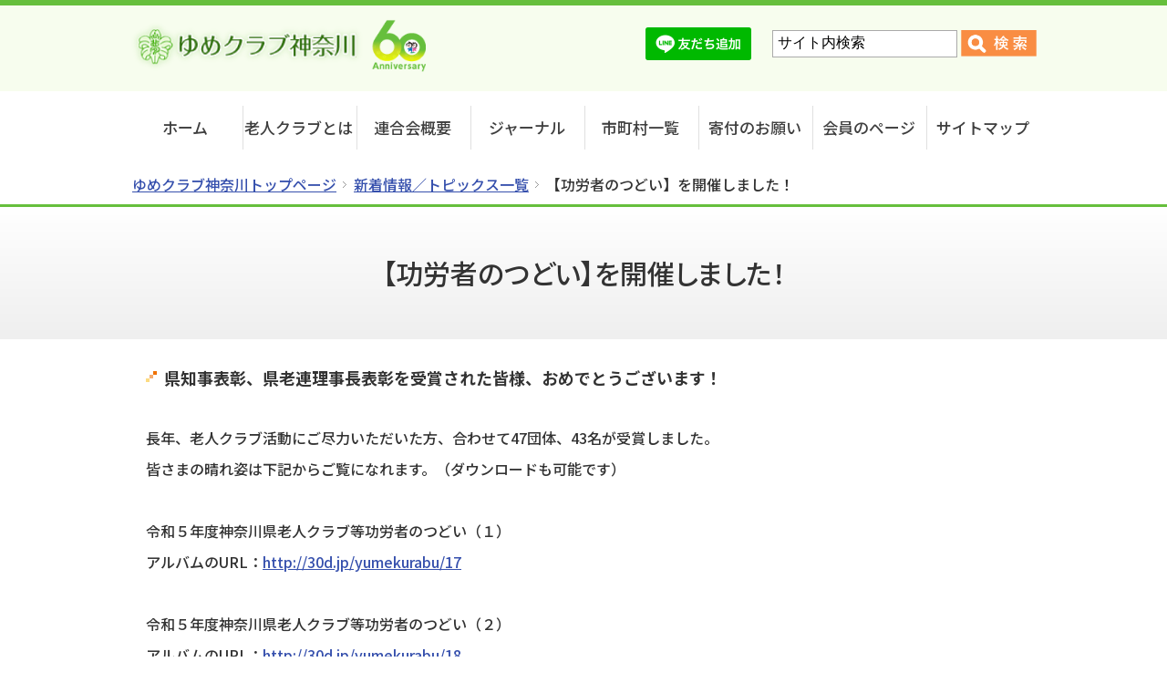

--- FILE ---
content_type: text/html; charset=UTF-8
request_url: https://www.yumekurabu.or.jp/2023/12/%E3%80%90%E5%8A%9F%E5%8A%B4%E8%80%85%E3%81%AE%E3%81%A4%E3%81%A9%E3%81%84%E3%80%91%E3%82%92%E9%96%8B%E5%82%AC%E3%81%97%E3%81%BE%E3%81%97%E3%81%9F%EF%BC%81/
body_size: 2504
content:
<!DOCTYPE html>
<html lang="ja">
<head>
    <meta charset="UTF-8">
    <title>
        【功労者のつどい】を開催しました！｜ゆめクラブ    </title>
    <meta name="description" content="">
    <meta name="keywords" content="">
    <meta http-equiv="X-UA-Compatible" content="IE=edge">
    <meta name="viewport" content="width=device-width,initial-scale=1.0">
    <meta name="format-detection" content="telephone=no">
    <script>
  (function(i,s,o,g,r,a,m){i['GoogleAnalyticsObject']=r;i[r]=i[r]||function(){
  (i[r].q=i[r].q||[]).push(arguments)},i[r].l=1*new Date();a=s.createElement(o),
  m=s.getElementsByTagName(o)[0];a.async=1;a.src=g;m.parentNode.insertBefore(a,m)
  })(window,document,'script','//www.google-analytics.com/analytics.js','ga');

  ga('create', 'UA-53595628-1', 'auto');
  ga('send', 'pageview');

</script>
    <!-- common -->
    <link rel="canonical" href="https://www.yumekurabu.or.jp/2023/12/%E3%80%90%E5%8A%9F%E5%8A%B4%E8%80%85%E3%81%AE%E3%81%A4%E3%81%A9%E3%81%84%E3%80%91%E3%82%92%E9%96%8B%E5%82%AC%E3%81%97%E3%81%BE%E3%81%97%E3%81%9F%EF%BC%81/"/>
    <link href="https://www.yumekurabu.or.jp/shared/img/favicon.ico" rel="shortcut icon">
    <link href="https://www.yumekurabu.or.jp/shared/css/setup.css" rel="stylesheet">
    <link href="https://www.yumekurabu.or.jp/shared/css/common.css" rel="stylesheet">
    <link href="https://www.yumekurabu.or.jp/shared/css/contents_renew.css" rel="stylesheet">
<!--    <link href="https://www.yumekurabu.or.jp/shared/css/top_renew.css" rel="stylesheet">-->
    <!-- / common -->

<!-- local -->
<!-- common -->
<script src="https://www.yumekurabu.or.jp/shared/js/jquery-2.1.4.min.js"></script>
<script src="https://www.yumekurabu.or.jp/shared/js/fn_imgswap.js"></script>
<!--<![endif]-->
<script src="https://www.yumekurabu.or.jp/shared/js/site_renew.js"></script>
<!-- / common --><!-- / local -->
</head>

<body id="body" itemscope itemtype="http://schema.org/WebPage">
   <header id="header" class="">
    <div class="header_inner">
        <p class="logo"> <a href="  https://www.yumekurabu.or.jp/ "><img src=" https://www.yumekurabu.or.jp/shared/img/renew/logo.png" alt="ゆめクラブ神奈川" /></a> </p>    </div>
    <!--header_inner-->

    <div class="navToggle">
        <span></span><span></span><span></span>
    </div>
    <div class="nav_box">
        <nav class="gnav" id="fix-header">
            <div class="gnav_inner">
                <ul class="gnav_list">
                    <li class="hvr-underline-reveal "><a href="/">ホーム</a> </li>
                    <li class="hvr-underline-reveal"><a href="https://www.yumekurabu.or.jp/about/">老人クラブとは</a><span class="gnav_click"></span>
                        <ul class="sub_list">
                            <li><a href="https://www.yumekurabu.or.jp/about/">老人クラブとは</a>
                            </li>
                            <li><a href="https://www.yumekurabu.or.jp/join/">入会のご案内</a>
                            </li>
                        </ul>
                    </li>
                    <li class="hvr-underline-reveal "><a href="https://www.yumekurabu.or.jp/club/">連合会概要</a><span class="gnav_click"></span>
                        <ul class="sub_list">
                            <li><a href="https://www.yumekurabu.or.jp/club/">連合会概要</a>
                            </li>
                            <li><a href="https://www.yumekurabu.or.jp/club/officer/">役員</a>
                            </li>
                            <li><a href="https://www.yumekurabu.or.jp/club/association/">定款</a>
                            </li>
                            <li><a href="https://www.yumekurabu.or.jp/club/plan/">事業計画・予算</a>
                            </li>
                            <li><a href="https://www.yumekurabu.or.jp/club/report/">事業報告・決算</a>
                            </li>
                           <!-- <li><a href="https://www.yumekurabu.or.jp/list/">連合会一覧</a>
                            </li>-->
                            <li><a href="https://www.yumekurabu.or.jp/access/">アクセス</a>
                            </li>
                        </ul>
                    </li>
                    <li class="hvr-underline-reveal "><a href="https://www.yumekurabu.or.jp/journal/">ジャーナル</a> </li>
                    <li class="hvr-underline-reveal "><a href="https://www.yumekurabu.or.jp/list/">市町村一覧</a><span class="gnav_click"></span>
                        <ul class="sub_list">
                            <li><a href="https://www.yumekurabu.or.jp/list/">市町村一覧</a>
                            </li>
                        <!--    <li><a href="https://www.yumekurabu.or.jp/album/workshop/">研修会報告</a>
                            </li>-->
						<!--	  <li><a href="https://www.yumekurabu.or.jp/album/championships/">第53回全国老人クラブ大会の概要</a>
                            </li>-->
                        </ul>
                    </li>
                    <li class="hvr-underline-reveal "><a href="https://www.yumekurabu.or.jp/donation/">寄付のお願い</a> </li>
                    <li class="hvr-underline-reveal "><a href="https://www.yumekurabu.or.jp/forms/">会員のページ</a><span class="gnav_click"></span>
                        <ul class="sub_list">
                            <li><a href="https://www.yumekurabu.or.jp/forms/">書式一覧</a>
                            </li>
                            <li><a href="https://www.yumekurabu.or.jp/data/">報告・資料</a>
                            </li>
                        </ul>
                    </li>
                    <li class="sp"><a href="https://www.yumekurabu.or.jp/sitemap/">サイトマップ</a>
                    </li>

                </ul>
                <!--/.gnav_list -->
                <div class="sitesearch">
                    <form method="get" action="https://www.google.co.jp/search">
                        <table summary="search">
                            <tr>
                                <td>
                                    <input type="text" name="q" maxlength="230" value="サイト内検索" id="search" onClick="this.value=''"/>

                                </td>
                                <td><input name="btnG" type="image" value="検索" src="https://www.yumekurabu.or.jp/shared/img/renew/search.png" alt="検索" class="sitesearch_ico"/>
                                    <input type="hidden" name="hl" value="ja"/><input type="hidden" name="as_sitesearch" value="www.yumekurabu.or.jp"/><input type="hidden" name="ie" value="UTF-8"/><input type="hidden" name="oe" value="UTF-8"/>
                                </td>
                            </tr>
                        </table>
                    </form>
                </div>
                <!--sitesearch-->

			<p class="ico_line"><a href="https://lin.ee/UjZlD16"><img src="https://scdn.line-apps.com/n/line_add_friends/btn/ja.png" alt="友だち追加" height="36" border="0"></a> </p>
                <!--ico_line-->
            </div>
            <!--/.gnav_inner -->
        </nav>
        <!--/.gnav -->
    </div>
    <!--nav_box-->

</header>
<!-- /#header --><!-- contents start -->
<div id="contents">
      <div class="w ">
	<ol id="panlist">
		<li class="home"><a href="https://www.yumekurabu.or.jp/">ゆめクラブ神奈川トップページ</a></li>
		<li><a href="https://www.yumekurabu.or.jp/category/all/">新着情報／トピックス一覧</a></li>
		<li>【功労者のつどい】を開催しました！</li>
	</ol>
            </div>
    <div id="wrapper_renew">
            <div class="renew_page_title">
                <h1 class="tit_l tac sp_section">【功労者のつどい】を開催しました！</h1>

            </div>
    
<!-- coArea start -->
  <section class="pd_s w sp_section">
      <div id="coArea">
	<div class="section word_b"
         >
	<h3>県知事表彰、県老連理事長表彰を受賞された皆様、おめでとうございます！</h3><p><br />長年、老人クラブ活動にご尽力いただいた方、合わせて47団体、43名が受賞しました。</p><p>皆さまの晴れ姿は下記からご覧になれます。（ダウンロードも可能です）</p><p>&nbsp;</p><p>令和５年度神奈川県老人クラブ等功労者のつどい（１）</p><p>アルバムのURL：<a href="http://30d.jp/yumekurabu/17">http://30d.jp/yumekurabu/17</a></p><p>&nbsp;</p><p>令和５年度神奈川県老人クラブ等功労者のつどい（２）</p><p>アルバムのURL：<a href="http://30d.jp/yumekurabu/18">http://30d.jp/yumekurabu/18</a></p><p>&nbsp;</p><p>令和５年度神奈川県老人クラブ等功労者のつどい（３）</p><p>アルバムのURL：<a href="http://30d.jp/yumekurabu/19">http://30d.jp/yumekurabu/19</a></p><p>&nbsp;</p>	<p class="align-right m10"><a href="https://www.yumekurabu.or.jp/category/all/">&gt;&gt;一覧に戻る</a></p>
	</div>
          </div>

</div>
<!-- coArea end -->
</section>


</div>
<!-- contents end -->

</div>

    </div>
    <!--wrapper_renew-->

    <footer id="footer">
    <div class="footer_inner w">
        <p class="foot_logo"><a href="https://www.yumekurabu.or.jp/"><img src="https://www.yumekurabu.or.jp/shared/img/renew/logo.png" alt="ゆめクラブ神奈川"></a>
        </p>
        <p class="foot_text"> 〒221-0825 横浜市神奈川区反町3-17-2 <br class="sp">神奈川県社会福祉センター<br>（TEL）045-311-8737<br>（FAX）045-312-4288 </p>
        
<p class="ico_line"><a href="https://lin.ee/UjZlD16"><img src="https://scdn.line-apps.com/n/line_add_friends/btn/ja.png" alt="友だち追加" height="36" border="0"></a> </p>
        <div class="foot_list top_gree_title_list">
            <ul>
                <li class=""><a href="https://www.yumekurabu.or.jp/about/">老人クラブとは</a> </li>
                <li><a href="https://www.yumekurabu.or.jp/join/">入会のご案内</a>
                </li>
            </ul>
            <ul>
                <li><a href="https://www.yumekurabu.or.jp/club/">連合会概要</a> </li>
                <li><a href="https://www.yumekurabu.or.jp/club/officer/">役員</a>
                </li>
                <li><a href="https://www.yumekurabu.or.jp/club/association/">定款</a>
                </li>
                <li><a href="https://www.yumekurabu.or.jp/club/plan/">事業計画・予算</a>
                </li>
                <li><a href="https://www.yumekurabu.or.jp/club/report/">事業報告・決算</a>
                </li>
             
                <li><a href="https://www.yumekurabu.or.jp/access/">アクセス</a>
                </li>
            </ul>
            <ul>
                <li><a href="https://www.yumekurabu.or.jp/list/">市町村一覧</a> </li>
                <li><a href="https://www.yumekurabu.or.jp/album/workshop/">研修会報告</a>
                </li>
            </ul>
            <ul>
                <li><a href="https://www.yumekurabu.or.jp/forms/">書式一覧</a> </li>
                <li><a href="https://www.yumekurabu.or.jp/data/">報告・資料</a>
                </li>
            </ul>
            <ul class="top_gree_title_list_all">
                <li><a href="https://www.yumekurabu.or.jp/donation/">寄付のお願い</a>
                </li>
                <li><a href="https://www.yumekurabu.or.jp/sitemap/">サイトマップ</a>
                </li>
                <li><a href="https://www.yumekurabu.or.jp/journal/">ゆめジャーナル</a>
                </li>
                <li><a href="https://www.yumekurabu.or.jp/category/all/">活動報告・お知らせ一覧</a>
                </li>
            </ul>

        </div>


    </div>

    <p class="page_top " id="page-top"><a href="#body" class="tri_p">ページトップへ</a>
    </p>
    <p class="copy">&copy; (公益財団法人)神奈川県老人クラブ連合会</p>
</footer>
</body>
</html>


--- FILE ---
content_type: text/css
request_url: https://www.yumekurabu.or.jp/shared/css/setup.css
body_size: 1393
content:
@charset "utf-8";
@import url("https://fonts.googleapis.com/css2?family=Noto+Sans+JP:wght@100;500;700;900&family=Noto+Serif+JP:wght@200;500;600;700&display=swap");
@import url("https://fonts.googleapis.com/css2?family=Roboto:ital,wght@0,100;0,300;0,500;1,100;1,300;1,500&display=swap");



/* =============================================================================
 Setup
============================================================================= */
body {
		font-family: "游ゴシック Medium", "Yu Gothic Medium", "游ゴシック体",
		"YuGothic", "Noto Sans JP", "ヒラギノ角ゴ ProN W3",
		"Hiragino Kaku Gothic ProN", "メイリオ", "Meiryo", "verdana", sans-serif;
	-webkit-text-size-adjust: 100%;
	font-size: medium;
	margin:0px;
	padding:0px;
	line-height: 1.5em;
    	background-color: #fff;
    color: #333333;
}

#wrapper {
	width: 920px;
	margin: 0 auto;
	text-align: left;
}

h1,h2,h3,h4,h5,h6,p,ul,ol,li,dl,dt,dd,form {
	margin:0px;
	padding:0px;
}

ul li {
	list-style-type:none;
}


ol.no_list li {
	list-style-type:none;
}

img {
	border:0px solid #FFFFFF;
}

a:link,
a:visited,
a:active {
	color:#3650AD;
}
a:hover {
	color: #000066;
	text-decoration: none;
}

.align-center {
	text-align:center !important;
}

.align-right {
	text-align:right !important;
}

.align-left {
	text-align:left !important;
}


.f-right {
	float: right;
}

.f-left {
	float: left;
}

.lineimg {
	vertical-align: middle!important;
}


.mincho{
	
		font-family: "Yu Mincho", "YuMincho", "Noto Serif JP", serif,
		"ヒラギノ明朝 ProN W3", "Hiragino Mincho ProN", serif;
	
}





/* -----------------------------------------------------------------------------
�@clear hack
----------------------------------------------------------------------------- */
.clearfix:after {
  content: "."; 
  display: block; 
  height: 0; 
  clear: both; 
  visibility: hidden;
}

.clearfix {
	display:inline-table;
}

* html .clearfix {
	height:1%;
}

.clearfix {
	display:block;
}

.clear-float {
	clear:both;
}

/* -----------------------------------------------------------------------------
�@Margin
----------------------------------------------------------------------------- */
.m0 {
	margin-top:0px !important;
}

.m5 {
	margin-top:5px !important;
}

.m10 {
	margin-top:10px !important;
}

.m15 {
	margin-top:15px !important;
}

.m20 {
	margin-top:20px !important;
}

.mb0 {
	margin-bottom:0px !important;
}

/* margin
============================================================================================================ */
.m00 {
	margin: 0 !important;
}
.mb {
	margin-bottom: 1.5em !important;
}
.mb00 {
	margin-bottom: 0 !important;
}
.mb05 {
	margin-bottom: 5px !important;
}
.mb08 {
	margin-bottom: 8px !important;
}
.mb10 {
	margin-bottom: 10px !important;
}
.mb15 {
	margin-bottom: 15px !important;
}
.mb20 {
	margin-bottom: 20px !important;
}
.mb25 {
	margin-bottom: 25px !important;
}
.mb30 {
	margin-bottom: 30px !important;
}
.mb35 {
	margin-bottom: 35px !important;
}
.mb40 {
	margin-bottom: 40px !important;
}
.mb45 {
	margin-bottom: 45px !important;
}
.mb50 {
	margin-bottom: 50px !important;
}
.mt {
	margin-top: 1.5em !important;
}
.mt00 {
	margin-top: 0 !important;
}
.mt05 {
	margin-top: 5px !important;
}
.mt08 {
	margin-top: 8px !important;
}
.mt10 {
	margin-top: 10px !important;
}
.mt15 {
	margin-top: 15px !important;
}
.mt20 {
	margin-top: 20px !important;
}
.mt25 {
	margin-top: 25px !important;
}
.mt30 {
	margin-top: 30px !important;
}
.mt35 {
	margin-top: 35px !important;
}
.mt40 {
	margin-top: 40px !important;
}
.mt45 {
	margin-top: 45px !important;
}
.mt50 {
	margin-top: 50px !important;
}
.mt-40 {
	margin-top: -40px !important;
}


/* -----------------------------------------------------------------------------
�@padding
----------------------------------------------------------------------------- */
.p5 {
	margin-top:5px !important;
}

.p10 {
	margin-top:10px !important;
}

.p15 {
	margin-top:15px !important;
}

.p20 {
	margin-top:20px !important;
}

/* -----------------------------------------------------------------------------
�@Font Size
----------------------------------------------------------------------------- */
.flarge {
	font-size:1.05em;
}

.flarge-x {
	font-size:1.2em;
}

.flarge-xl {
	font-size:1.6em;
}

.fsmall {
	font-size: 0.7em;
}
.fmidium {
	font-size: 0.9em;
}

/* -----------------------------------------------------------------------------
�@Color
----------------------------------------------------------------------------- */
.gray {
	color:#696969;
}

.white {
	color:#FFFFFF;
}

.red {
	color: #CC0000;
}

.blue {
	color: #003399;
}

.green {
	color:#0b9095;
}

.orange {
	color: #FF6600;
}

.item_c{
	align-items: center;
}



@media screen and (max-width: 930px) {
	html {
		box-sizing: border-box;
		overflow-y: scroll; /* All browsers without overlaying scrollbars */
		-webkit-text-size-adjust: 100%; /* iOS 8+ */
	}
	*,
	::before,
	::after {
		box-sizing: inherit;
	}

	#wrapper{
		width: 100%;
	}
	.ggmap{
		position: relative;
		padding-bottom: 40%;
		height: 0;
		overflow: hidden;
		/* margin-top: 1%; */
	}
	.ggmap iframe,
	.ggmap object,
	.ggmap embed{
		position: absolute;
		top: 0;
		left: 0;
		width: 100%;
		height: 100%;
	}
	.body_fixed {
		position: fixed;
		left: 0; /* 左右を開けるのであれば 7px */
		right: 0;
		width: 100%;
		height: 100%;
	}
}

/* font weight
============================================================================================================ */
.fwb{ font-weight: bold; }
.fwn { font-weight: normal !important; }





--- FILE ---
content_type: text/css
request_url: https://www.yumekurabu.or.jp/shared/css/common.css
body_size: 6062
content:
@charset "utf-8";
/* CSS Document */
#wrapper_renew {}
.w {
    max-width: 1000px;
    margin: auto;
    position: relative;
}
@media screen and (max-width: 930px) {}
.w95p {
    max-width: 95%;
    margin: auto;
}
/* img
============================================================================================================ */
.max_img {
    max-width: 100%;
}
.img_100 {
    width: 100%;
}
/* section
============================================================================================================ */
.section + .section {
    margin-top: 100px;
}
.section_s + .section_s {
    margin-top: 80px;
}
.section_ss + .section_ss {
    margin-top: 60px;
}
@media screen and (max-width:1000px) {
    .sp_section {
        max-width: 95%;
        margin: auto;
    }
}
@media screen and (max-width: 930px) {
    .section + .section {
        margin-top: 80px;
    }
    .section_s + .section_s {
        margin-top: 60px;
    }
    .section_ss + .section_ss {
        margin-top: 30px;
    }
}
/* pc / tab / sp
============================================================================================================ */
.sp {
    display: none;
}
.pc {
    display: block;
}
.tab {
    display: none;
}
.pc_tab {
    display: bloxk;
    ;
}
.tab_sp {
    display: none;
}
@media screen and (max-width: 930px) {
    .pc {
        display: none !important;
    }
    .tab {
        display: block !important;
    }
    .sp {
        display: none;
    }
    .tab_sp {
        display: block !important;
    }
}
@media screen and (max-width: 480px) {
    .tab {
        display: none !important;
    }
    .sp {
        display: block;
    }
    .pc_tab {
        display: none !important;
    }
    .tab_sp {
        display: block !important;
    }
}
/* text-align
============================================================================================================ */
.tal {
    text-align: left;
}
.tac {
    text-align: center;
}
.tar {
    text-align: right;
}
/* padding
============================================================================================================ */
.pd_l {
    padding-top: 80px;
    padding-bottom: 80px;
}
.pd_ml {
    padding-top: 60px;
    padding-bottom: 60px;
}
.pd_m {
    padding-top: 50px;
    padding-bottom: 50px;
}
.pd_ms {
    padding-top: 40px;
    padding-bottom: 40px;
}
.pd_s {
    padding-top: 30px;
    padding-bottom: 30px;
}
.pdding_s {
    padding: 30px;
}
.pdb_l {
    padding-bottom: 80px;
}
.pdt_s {
    padding-top: 30px;
}
.pdt_l {
    padding-top: 80px;
}
.pdrl_s {
    padding-left: 30px;
    padding-right: 30px;
}
@media screen and (max-width: 930px) {
    .pd_l {
        padding-top: 50px;
        padding-bottom: 50px;
    }
    .pd_ml {
        padding-top: 40px;
        padding-bottom: 40px;
    }
    .pd_m {
        padding-top: 35px;
        padding-bottom: 35px;
    }
    .pd_ms {
        padding-top: 30px;
        padding-bottom: 30px;
    }
    .pd_s {
        padding-top: 20px;
        padding-bottom: 20px;
    }
    .pdb_l {
        padding-bottom: 50px;
    }
    .pdt_s {
        padding-top: 20px;
    }
    .pdding_s {
        padding: 20px;
    }
    .pdrl_s {
        padding-left: 20px;
        padding-right: 20px;
    }
}
/* margin
============================================================================================================
	*/
.mg_l {
    margin-top: 80px;
    margin-bottom: 80px;
}
.mg_m {
    margin-top: 50px;
    margin-bottom: 50px;
}
.mg_s {
    margin-top: 30px;
    margin-bottom: 30px;
}
@media screen and (max-width: 930px) {
    .mg_l {
        margin-top: 60px;
        margin-bottom: 60px;
    }
    .mg_m {
        margin-top: 35px;
        margin-bottom: 35px;
    }
    .mg_s {
        margin-top: 20px;
        margin-bottom: 20px;
    }
}
/* -----------------------------------------------------------------------------
　bg
----------------------------------------------------------------------------- */
.bg_gray {
    background: #f9f9f9;
}
/*ofi */
.ofi {
    object-fit: cover;
    font-family: 'object-fit: cover;'
}
.ofi.cont {
    object-fit: contain;
    font-family: 'object-fit: contain;'
}
/* fbox
============================================================================================================ */
.fbox {
    display: -webkit-box;
    display: -ms-flexbox;
    display: flex;
}
.f_b {
    flex-wrap: wrap;
}
@media screen and (min-width: 681px), print {
    .fbox.f_pc {
        display: -webkit-box;
        display: -ms-flexbox;
        display: flex;
    }
    .fbox.f_sp {
        display: block;
    }
}
@media screen and (max-width: 680px) {
    .fbox.f_pc {
        display: block;
    }
    .fbox.f_sp {
        display: -webkit-box;
        display: -ms-flexbox;
        display: flex;
    }
}
.ff_re {
    -webkit-flex-flow: row-reverse wrap;
    -ms-flex-flow: row-reverse wrap;
    flex-flow: row-reverse wrap;
}
.jc_start {
    justify-content: flex-start !important;
}
.jc_sp {
    justify-content: space-between;
}
.it_cener {
    align-items: center;
}
.reverse {
    flex-direction: row-reverse;
}
/* fbox col
============================================================================================================ */
/*分割比
----------------------------------------------*/
/*fbox_col2*/
.fbox_col2 {
    gap: 3%;
    flex-wrap: wrap;
}
.fbox_col2 > * {
    width: 48.5%;
}
@media screen and (max-width: 680px) {
    .fbox_col2.f_pc > * {
        width: auto;
        margin-top: 3%;
    }
    .fbox_col2.f_pc > * + * {
        margin-top: 8%
    }
}
/*fbox_col3*/
.fbox_col3 {
    gap: 2%;
    flex-wrap: wrap;
}
.fbox_col3 > * {
    width: 32%;
}
@media screen and (max-width: 680px) {
    .fbox_col3.f_pc > * {
        width: auto;
    }
    .fbox_col3.f_pc > * + * {
        margin-top: 8%
    }
}
/*fbox_4_6*/
.fbox_4_6 {
    gap: 5%;
}
.fbox_4_6 > *:nth-child(1) {
    width: 37%;
}
.fbox_4_6 > *:nth-child(2) {
    width: 58%;
}
@media screen and (max-width: 680px) {
    .fbox_4_6.f_pc > *:nth-child(1) {
        width: auto;
    }
    .fbox_4_6.f_pc > *:nth-child(2) {
        width: auto;
    }
    .fbox_4_6.f_pc > * + * {
        margin-top: 8%
    }
}
/*fbox_6_4*/
.fbox_6_4 {
    gap: 5%;
}
.fbox_6_4 > *:nth-child(1) {
    width: 58%;
}
.fbox_6_4 > *:nth-child(2) {
    width: 37%;
}
@media screen and (max-width: 680px) {
    .fbox_6_4.f_pc > *:nth-child(1) {
        width: auto;
    }
    .fbox_6_4.f_pc > *:nth-child(2) {
        width: auto;
    }
    .fbox_6_4.f_pc > * + * {
        margin-top: 8%
    }
}
/*fbox_7_3*/
.fbox_7_3 {
    gap: 5%;
}
.fbox_7_3 > *:nth-child(1) {
    width: 65%;
}
.fbox_7_3 > *:nth-child(2) {
    width: 30%;
}
@media screen and (max-width: 680px) {
    .fbox_7_3.f_pc > *:nth-child(1) {
        width: auto;
    }
    .fbox_7_3.f_pc > *:nth-child(2) {
        width: auto;
    }
    .fbox_7_3.f_pc > * + * {
        margin-top: 8%
    }
}
/*fbox_3_7*/
.fbox_3_7, .col_l70r30.reverse {
    gap: 5%;
}
.fbox_3_7 > *:nth-child(1), .col_l70r30.reverse > *:nth-child(1) {
    width: 30%;
}
.fbox_3_7 > *:nth-child(2), .col_l70r30.reverse > *:nth-child(2) {
    width: 65%;
}
@media screen and (max-width: 680px) {
    .fbox_3_7.f_pc > *:nth-child(1), .col_l70r30.reverse > *:nth-child(1) {
        width: auto;
    }
    .fbox_3_7.f_pc > *:nth-child(2), .col_l70r30.reverse > *:nth-child(2) {
        width: auto;
    }
    .fbox_3_7.f_pc > * + *, .col_l70r30.reverse > * + * {
        margin-top: 8%
    }
}
/*fbox_8_2*/
.fbox_8_2 {
    gap: 5%;
}
.fbox_8_2 > *:nth-child(1) {
    width: 80%;
}
.fbox_8_2 > *:nth-child(2) {
    width: 15%;
}
@media screen and (max-width: 680px) {
    .fbox_8_2.f_pc > *:nth-child(1) {
        width: auto;
    }
    .fbox_8_2.f_pc > *:nth-child(2) {
        width: auto;
    }
    .fbox_8_2.f_pc > * + * {
        margin-top: 8%
    }
    .fbox_8_2 > *:nth-child(1) {
        width: 60%;
    }
    .fbox_8_2 > *:nth-child(2) {
        width: 35%;
    }
}
/*fbox_2_8*/
.fbox_2_8 {
    gap: 5%;
}
.fbox_2_8 > *:nth-child(1) {
    width: 15%;
}
.fbox_2_8 > *:nth-child(2) {
    width: 80%;
}
@media screen and (max-width: 680px) {
    .fbox_2_8.f_pc > *:nth-child(1) {
        width: auto;
    }
    .fbox_2_8.f_pc > *:nth-child(2) {
        width: auto;
    }
    .fbox_2_8 > *:nth-child(1) {
        width: 35%;
    }
    .fbox_2_8.f_pc > * + * {
        margin-top: 8%
    }
    .fbox_2_8 > *:nth-child(2) {
        width: 60%;
    }
}
/* title
============================================================================================================ */
.tit_l {
    font-size: 30px;
    font-weight: normal;
    font-feature-settings: "palt";
}
.tit_m {
    font-size: 26px;
    letter-spacing: 1px;
    font-weight: normal;
    font-feature-settings: "palt";
}
.tit_s {
    font-size: 20px;
    font-weight: normal;
    font-feature-settings: "palt";
}
@media screen and (max-width: 930px) {
    .tit_l {
        font-size: 24px;
    }
    .tit_m {
        font-size: 22px;
    }
    .tit_s {
        font-size: 18px;
    }
}
.title_border {
    position: relative;
    margin-bottom: 1.5em !important;
}
.title_border:before, .title_border:after {
    content: "";
    position: absolute;
    bottom: -0.5em;
    height: 3px;
    left: 0;
}
.title_border:before {
    background: #cecece;
    width: 100%;
}
.title_border:after {
    background: #66bf3c;
    width: 30%;
}
/* -----------------------------------------------------------------------------
　おしらせ　
----------------------------------------------------------------------------- */
.info_dl dl {
    display: -webkit-box;
    display: -ms-flexbox;
    display: flex;
    border-bottom: 1px solid #e0e0e0;
    padding: 20px 0;
}
.info_dl dt {
    width: 32%;
}
.info_dl dt > * {
    margin-left: 5%;
}
.info_dl dt > span, .cate {
    padding: 2px 5px;
    text-align: center;
    font-size: 15px;
    color: #fff;
    text-decoration: none !important;
}
.ico_new {
    font-weight: bold;
    /*    background: #ff2633;*/
    letter-spacing: 1px;
    color: #ff2633 !important;
}
/*色別------------------------*/
/*お知らせ*/
.cate {
    background: #66bf3c;
}
.federation-info {}
/*情報*/
.information {
    background: #bc3c43;
}
/*	報告*/
.report {
    background: #ea7fea;
}
/*イベント*/
.event {
    background: #f98d43;
} /*神奈川県より*/
.kanagawa {
    background: #3cadbc;
} /*ねんりんピック*/
.nenrin {
    background: #fcc71f;
}
.info_dl dd {
    width: 65%;
    margin-left: auto;
}
@media screen and (max-width: 930px) {
    .info_dl dl {
        display: block;
    }
    .info_dl dt {
        width: auto;
        margin-bottom: 10px;
    }
    .info_dl dt > * {
        margin-left: 3%;
    }
    .info_dl dd {
        width: auto;
        margin-left: auto;
    }
}
/*rengo_list
----------------------------------*/
.rengo_list {
    padding-top: 30px;
    display: -webkit-box;
    display: -ms-flexbox;
    display: flex;
    flex-wrap: wrap;
}
.rengo_list li {
    width: 18.4%;
    margin-bottom: 5%;
    margin-right: 2%;
}
.rengo_list li:nth-child(5n) {
    margin-right: 0%;
}
.rengo_list li a {
    text-decoration: none;
    color: inherit;
}
.rengo_list .img img {
    width: 100%;
    height: 150px;
}
.rengo_list .img {
    background: #fff;
    height: 150px;
    margin-bottom: 1em;
}
.rengo_list li .rengo_list_title {
    margin-bottom: 1em;
    font-feature-settings: "palt";
}
@media screen and (max-width:930px) {
    .rengo_list {
        flex-wrap: wrap;
    }
    .rengo_list li {
        width: 49%;
        margin-bottom: 8%;
        margin-right: 2%;
    }
    .rengo_list li:nth-child(5n) {
        margin-right: 2%;
    }
    .rengo_list li:nth-child(2n) {
        margin-right: 0;
    }
    .rengo_list li > * > * {
        margin-bottom: 1em;
    }
}
@media screen and (max-width:480px) {
    .rengo_list .img {
        height: 120px;
    }
    .rengo_list .img img {
        height: 120px;
    }
}
.rengo_list li a:hover .rengo_list_title {
    text-decoration: underline;
}
/* btn
============================================================================================================ */
.btn > * {
    display: inline-flex;
    border: solid 1px #66bf3c;
    padding: 10px 20px;
    color: #66bf3c !important;
    text-decoration: none;
    justify-content: center;
}
.btn > *:hover {
    background: #66bf3c;
    color: #fff !important;
    opacity: 1 !important;
}
.btn_l > * {
    min-width: 280px;
}
.btn_m > * {
    min-width: 200px;
}
.btn_s > * {
    min-width: 180px;
}
/*green*/
.btn.btn_gree > * {
    color: #fff !important;
    background: #66bf3c;
}
.btn.btn_gree > *:hover {
    background: #fff;
    color: #66bf3c !important;
    opacity: 1 !important;
}
/*arrow
-------------------------------------*/
.btn_arrow {
    position: relative;
    padding: 10px 30px;
}
.btn_arrow:before {
    content: "";
    width: 5px;
    height: 5px;
    border: 2px solid;
    border-color: #66bf3c #66bf3c transparent transparent;
    position: absolute;
    top: 50%;
    right: 10px;
    -webkit-transform: translate(-0%, -50%) rotate(45deg);
    -moz-transform: translate(-0%, -50%) rotate(45deg);
    -ms-transform: translate(-0%, -50%) rotate(45deg);
    -o-transform: translate(-0%, -50%) rotate(45deg);
    transform: translate(-0%, -50%) rotate(45deg);
}
.btn > .btn_arrow:hover:before {
    border-color: #fff #fff transparent transparent !important;
}
/*green*/
.btn.btn_gree .btn_arrow:before {
    border-color: #fff #fff transparent transparent !important;
}
.btn.btn_gree.btn > .btn_arrow:hover:before {
    border-color: #66bf3c #66bf3c transparent transparent !important;
}
/* header
[base64]*/
#header {
    background: #f7fdee;
    border-top: 6px solid #66bf3c;
}
#header .logo {
    margin-top: 10px;
    width: 327px;
}
#header .logo img {
    width: 100%;
}
.header_inner {
    max-width: 1000px;
    margin: auto;
    padding: 5px 0;
}
@media screen and (max-width: 930px) {
    #header {
        height: 70px;
    }
    #header .logo {
        margin-top: auto;
        width: 240px;
    }
}
.nav_box {
    margin-top: 10px;
    background: #fff;
}
@media screen and (max-width: 930px) {
    .nav_box {
        background: transparent;
    }
}
/* nav
------------------------------------------------------------- */
@media screen and (min-width: 931px), print {
    .gnav {
        background: #fff;
        z-index: 10;
        position: relative;
        width: 100%;
        margin: auto;
        max-width: 1000px;
    }
    #fix-header.fixed {
        position: fixed;
        top: 0;
        left: 0;
        right: 0;
        z-index: 200;
        width: 100%;
    }
    .gnav_inner {
        margin: auto;
    }
    .gnav_list {
        width: 100%;
        display: table;
        text-align: center;
        /*	font-weight: bold;*/
        table-layout: fixed;
        position: relative;
    }
    .gnav_list > li {
        display: table-cell;
        font-size: 17px;
        cursor: pointer;
        position: relative;
        padding: 0px 0;
        -webkit-box-sizing: border-box;
        -moz-box-sizing: border-box;
        -o-box-sizing: border-box;
        -ms-box-sizing: border-box;
        box-sizing: border-box;
    }
    .gnav_list > li:before {
        content: " ";
        position: absolute;
        top: 0;
        left: 0;
        bottom: 0;
        margin: auto;
        width: 1px;
        border-right: 1px solid #e0e0e0;
        display: block;
        height: 60%;
    }
    .gnav_list > li:first-child:before {
        content: none;
    }
    .gnav_list > li:first-child {
        border-left: none;
    }
    .gnav_list > li.current > a {
        color: #ff2b6f;
        text-decoration: none;
    }
    .gnav_list > li a {
        padding: 28px 3px;
        display: block;
        text-decoration: none;
        color: #3F3F3F;
    }
    .gnav_list > li li a {
        padding: 15px 8px;
    }
    .gnav_list > li:hover, .gnav_list > li a:hover {
        color: #66BF3C;
    }
    /* Underline Reveal 
        -------------------------------------------------------------*/
    .hvr-underline-reveal {
        display: inline-block;
        vertical-align: bottom;
        -webkit-transform: perspective(1px) translateZ(0);
        transform: perspective(1px) translateZ(0);
        box-shadow: 0 0 1px transparent;
        position: relative; /*overflow: hidden;*/
    }
    .hvr-underline-reveal:after {
        content: "";
        position: absolute;
        z-index: -1;
        left: 0;
        right: 0;
        bottom: 0;
        /*background: url(../img/nav_line.png);*/
        background: #66BF3C;
        height: 5px;
        -webkit-transform: translateY(5px);
        transform: translateY(5px);
        -webkit-transition-property: transform;
        transition-property: transform;
        -webkit-transition-duration: 0.3s;
        transition-duration: 0.3s;
        -webkit-transition-timing-function: ease-out;
        transition-timing-function: ease-out;
        visibility: hidden;
    }
    .hvr-underline-reveal:hover:after, .hvr-underline-reveal:focus:after, .hvr-underline-reveal:active:after, .gnav_list li.current:after {
        -webkit-transform: translateY(0);
        transform: translateY(0);
        visibility: visible;
    }
    /*sub_list
    -------------------------------------------------------------*/
    .gnav_list .sub_list {
        position: absolute;
        top: 80px;
        background-color: #fff;
        font-weight: normal;
        font-size: 16px;
        border: 1px solid #C6C6C6;
        width: 8.5em;
        opacity: 0;
        overflow: hidden;
        height: 0;
        left: -1px;
    }
    .gnav_list > li:hover .sub_list {
        opacity: 1;
        overflow: visible;
        height: auto;
        -webkit-transition: all 0.15s ease;
        -o-transition: all 0.15s ease;
        transition: all 0.15s ease;
    }
    .gnav_list .sub_list li {
        line-height: 1.4;
        /*	padding: 10px 5px;*/
        color: #3F3F3F;
    }
    .gnav_list .sub_list li > a {
        color: #3F3F3F;
    }
    .gnav_list .sub_list li + li {
        border-top: 1px solid #C6C6C6;
    }
    .sub_list > li:hover {
        background: #F1F1F1;
    }
    .sub_list > li a:hover {
        color: #66BF3C;
    }
}
@media screen and (max-width: 1000px) {
    .gnav_list > li {
        font-size: 15px;
    }
}
@media screen and (max-width: 930px) {
    .gnav {
        -webkit-box-shadow: 0px 2px 5px 0px rgba(0, 0, 0, 0.1);
        -moz-box-shadow: 0px 2px 5px 0px rgba(0, 0, 0, 0.1);
        box-shadow: 0px 2px 5px 0px rgba(0, 0, 0, 0.1);
        z-index: 10;
        /* background-color: #fff; */
        /* position: absolute; */
        background: #ffffff;
        background: -moz-linear-gradient(top, #ffffff 0%, #f4f4f4 100%);
        background: -webkit-linear-gradient(top, #ffffff 0%, #f4f4f4 100%);
        background: linear-gradient(to bottom, #ffffff 0%, #f4f4f4 100%);
        filter: progid:DXImageTransform.Microsoft.gradient(startColorstr='#ffffff', endColorstr='#f4f4f4', GradientType=0);
        padding-bottom: 30px;
    }
    .nav_box {
        width: 100%;
        position: absolute;
        right: 0;
        top: 70px;
        height: calc(100% - 45px);
        transform: scaleY(0);
        transform-origin: right top;
        -webkit-transition: transform 0.6s;
        -o-transition: transform 0.6s;
        transition: transform 0.6s;
        margin-top: 0;
    }
    .nav_box.active {
        transform: scaleY(1);
        overflow-y: auto;
        z-index: 3;
    }
    .gnav {
        width: 100%;
    }
    /*navToggle
    -----------------------------------*/
    .navToggle {
        display: block;
        position: absolute;
        right: 2vw;
        top: 28px;
        width: 25px;
        height: 18px;
        cursor: pointer;
        z-index: 3;
        text-align: center;
    }
    .navToggle span {
        display: block;
        position: absolute; /* .navToggleに対して */
        right: 0;
        width: 100%;
        border-bottom: solid 2px #66bf3c;
        -webkit-transition: .35s ease-in-out;
        -moz-transition: .35s ease-in-out;
        transition: .35s ease-in-out;
    }
    .navToggle span:nth-child(1) {
        top: 0px;
    }
    .navToggle span:nth-child(2) {
        top: 8px;
    }
    .navToggle span:nth-child(3) {
        top: 16px;
    }
    /* 最初のspanをマイナス45度に */
    .navToggle.active span:nth-child(1) {
        top: 7px;
        left: 0;
        -webkit-transform: rotate(-45deg);
        -moz-transform: rotate(-45deg);
        transform: rotate(-45deg);
    }
    /* 2番目と3番目のspanを45度に */
    .navToggle.active span:nth-child(2) {
        display: none;
    }
    .navToggle.active span:nth-child(3) {
        top: 7px;
        -webkit-transform: rotate(45deg);
        -moz-transform: rotate(45deg);
        transform: rotate(45deg);
    }
    /*gnav_list
    -----------------------------------*/
    .gnav_list {
        display: flex;
        flex-direction: column;
        border: none;
    }
    .gnav_list > li {
        width: 100%;
        display: block;
        border-left: none;
        position: relative;
    }
    .gnav_list > li a {
        font-size: 18px;
        text-decoration: none;
        color: #3F3F3F;
        display: block;
        text-align: center;
        padding: 10px 0;
    }
    .gnav_list > li li a {
        background: #fff;
    }
    .sp form table {
        width: 65%;
        margin: 0 auto;
    }
    .gnav_click {
        display: block;
        position: absolute;
        top: 0px;
        right: 0;
        height: 30px;
        width: 70px;
        /*border: solid red 1px;*/
        z-index: 2;
    }
    /*gnav_list
    ----------------------------------------------------------*/
    .gnav_click::after {
        content: "";
        width: 7px;
        height: 7px;
        border: 1px solid;
        border-color: transparent transparent #66BF3C #66BF3C;
        transform: rotate(-45deg);
        position: absolute;
        right: 20px;
        top: calc(50% - 5px);
        transition: all 0.3s;
    }
    .gnav_click.active::after {
        transform: rotate(-225deg);
        top: calc(50% - 2px);
    }
    /*sub_list
    ------------------------------------------------------------*/
    .gnav_list .sub_list {
        position: relative;
        width: 100%;
        max-height: 0;
        opacity: 0;
        top: inherit;
        transition: max-height 0.4s, opacity 0.1s;
        display: flex !important;
        flex-wrap: wrap;
        margin-top: 0px;
        border: none;
        border-top: 1px solid #e2e2e2;
        background: #fff;
    }
    .gnav_click.active + .sub_list {
        max-height: 240px;
        opacity: 1;
        transition: max-height 0.4s, opacity 0.6s;
    }
    .gnav_list .sub_list li {
        width: 50%;
        border-bottom: 1px solid #e2e2e2;
    }
    .gnav_list .sub_list li:nth-of-type(odd) {
        border-right: 1px solid #e2e2e2;
    }
    .hvr-underline-reveal:after {
        content: none;
    }
}
@media screen and (max-width: 480px) {
    .gnav_list > li a {
        font-size: 15px;
        padding: 5px 0;
    }
}
/*sitesearch
---------------------------------------------*/
.sitesearch {
    position: absolute;
    right: 0;
    top: -70px;
}
.sitesearch table th, .sitesearch table td, .sitesearch table tr {
    vertical-align: top !important;
}
@media screen and (max-width: 930px) {
    .sitesearch {
        position: relative;
        right: auto;
        top: auto;
        padding: 15px 0;
    }
    .sitesearch table {
        margin: auto;
    }
}
/*formリセット
---------------------------------------------*/
/*text*/
.sitesearch input[type="text"] {
    padding: 0;
    border: none;
    border-radius: 0;
    outline: none;
    appearance: none;
    -webkit-appearance: none;
}
/*formリセット end
---------------------------------------------*/
.sitesearch input[type="text"] {
    font-size: 16px;
    border: 1px solid #aaaaaa;
    padding: 5px;
}
::value {
    color: #aaaaaa;
}
/*sitesearch_ico*/
.sitesearch_ico {
    width: 83px;
    -webkit-backface-visibility: hidden;
}
/* ico_line header 
------------------------------------------------------------- */
@media screen and (min-width: 931px), print {
    #header .ico_line {
        position: absolute;
        right: calc(300px + 1em);
        top: -70px;
    }
}
@media screen and (max-width: 930px) {
    #header .ico_line {
        text-align: center;
        width: 150px;
        margin: auto;
    }
}
/* ico_line  footer
------------------------------------------------------------- */
	footer .ico_line{
		padding-top: 1em;
	}
@media screen and (max-width: 930px) {
		footer .ico_line{
		 text-align: center;
        width: 120px;
        margin: auto;
	}
	
}

/*footer
[base64]*/
footer {
    padding: 50px 0 0 0;
    background: #f7fdee;
    border-top: 6px solid #66bf3c;
    font-feature-settings: "palt";
}
footer a {
    text-decoration: none;
}
footer .logo {
    width: 220px;
}
footer .logo img {
    width: 100%;
}
.foot_list {
    padding: 50px 0;
    display: -webkit-box;
    display: -ms-flexbox;
    display: flex;
}
.foot_list a {
    color: #323333;
}
.foot_list ul {
    width: 25%;
}
@media screen and (max-width:1000px) {
    .footer_inner {
        max-width: 95% !important;
    }
}
@media screen and (max-width:930px) {
    footer {
        padding: 30px 0 0 0;
        font-size: 14px;
    }
    .foot_logo {
        margin: auto;
        text-align: center;
    }
    .foot_text {
        text-align: center;
    }
    .foot_list {
        margin-top: 30px;
        border-top: 1px solid #cccccc;
        padding: 30px 0;
        display: block;
    }
    .foot_list ul {
        width: auto;
    }
    .foot_list ul + ul {
        margin-top: 5%;
    }
}
/* 三角
------------------------------------------------------------- */
.foot_list ul li:before {
    position: absolute;
    content: "";
    vertical-align: middle;
    display: inline-block;
    left: 10px;
    top: 50%;
    -webkit-transform: translate(-50%, -50%);
    -moz-transform: translate(-50%, -50%);
    -ms-transform: translate(-50%, -50%);
    -o-transform: translate(-50%, -50%);
    transform: translate(-50%, -50%);
    border-style: solid;
    border-width: 4px 0 4px 6px;
    border-color: transparent transparent transparent #2E660A;
}
.foot_list ul li {
    padding-left: 1em;
    position: relative;
}
.foot_list ul li + li {
    margin-top: 10px;
}
.foot_list ul li a:hover {
    text-decoration: underline;
}
/* 1番上緑
------------------------------------------------------------- */
.top_gree_title_list ul li:first-child > * {
    color: #66bf3c;
    font-weight: bold;
}
.top_gree_title_list ul li:first-child {
    padding-left: 0;
}
.top_gree_title_list ul li:first-child:before {
    content: none;
}
.top_gree_title_list ul li:not(:first-child) {
    padding-left: 2em;
}
.top_gree_title_list ul li:before {
    left: 20px;
}
/* all緑
------------------------------------------------------------- */
.top_gree_title_list_all li > * {
    color: #66bf3c;
    font-weight: bold;
}
.top_gree_title_list_all li:not(:first-child) {
    padding-left: 0em !important;
}
.top_gree_title_list_all li:before {
    content: none !important;
}
/* copy
------------------------------------------------------------- */
.copy {
    text-align: center;
    padding: 10px 0;
    background: #66bf3c;
    color: #fff;
}
/* .page_top
============================================================================================================ */
.page_top {
    position: fixed;
    bottom: 80px;
    width: auto;
    right: 20px;
    z-index: 900;
    color: #66BF3C;
}
.page_top a {
    padding: 10px 10px 10px 30px;
    background: #66BF3C;
    color: #fff;
    font-weight: bold;
    letter-spacing: 2px;
    text-decoration: none;
}
/*三角*/
.tri_p {
    position: relative;
}
.tri_p:before {
    position: absolute;
    content: "";
    display: inline-block;
    left: 1em;
    top: 50%;
    -webkit-transform: translate(-50%, -50%);
    -moz-transform: translate(-50%, -50%);
    -ms-transform: translate(-50%, -50%);
    -o-transform: translate(-50%, -50%);
    transform: translate(-50%, -50%) rotate(-90deg);
    border-style: solid;
    border-width: 8px 0 8px 10px;
    border-color: transparent transparent transparent #fff;
}
@media screen and (max-width: 930px) {
    .page_top {
        width: 35px;
        height: 35px;
        -webkit-transition: .35s ease-in-out;
        -moz-transition: .35s ease-in-out;
        transition: .35s ease-in-out;
        bottom: 20px;
    }
    .page_top.document__last {
        bottom: 77px;
    }
    .page_top a {
        width: 100%;
        height: 100%;
        text-indent: -9999px;
        display: block;
        padding: 0;
    }
    .tri_p:before {
        left: 50%;
    }
}
/* -----------------------------------------------------------------------------
　タイトル リニューアルトップ
----------------------------------------------------------------------------- */
.main_title {
    font-size: 29px;
    text-align: center;
    font-weight: bold;
    line-height: 2;
}
@media screen and (max-width:930px) {
    .main_title {
        font-size: 24px;
    }
}
@media screen and (max-width:480px) {
    .main_title {
        font-size: 18px;
    }
}
.top_title_m {
    font-size: 28px;
    border-left: 4px solid #66bf3c;
    padding: 5px 0 5px 10px;
    color: #2e660a;
}
@media screen and (max-width:790px) {
    .top_title_m {
        font-size: 22px
    }
}
.top_title_bg {
    padding: 15px;
    background: url(../img/bg_h2.gif) repeat #C3E0A4;
    margin-bottom: 1em;
}
/* -----------------------------------------------------------------------------
　行事予定
----------------------------------------------------------------------------- */
/*event_area*/
.event_area {
    max-width: 1200px;
    margin: auto;
    overflow: hidden;
}
.calender_area {
    font-size: 1.0rem;
    background: #fff;
    padding: 2em 1em;
}
@media screen and (max-width: 1210px) {
    .event_area {
        max-width: 95%;
        margin: auto
    }
}
@media screen and (max-width: 930px) {
    .calender_area {
        font-size: 1.5vw;
    }
}
@media screen and (max-width: 680px) {
    .calender_area {
        font-size: 2.2vw;
    }
}
@media screen and (max-width: 480px) {
    .calender_area {
        font-size: 4vw;
    }
}
.cale_title {
    font-weight: bold;
    text-align: center;
    font-size: 1.4rem;
    position: relative;
    padding-bottom: 0.5em;
    margin: 0 auto 1em auto;
}
.cale_title:before {
    content: "";
    position: absolute;
    bottom: 0em;
    left: 50%;
    transform: translate(-50%, -0%);
    background: #66bf3c;
    height: 3px;
    width: 1.5em;
}
@media screen and (max-width: 480px) {
    .cale_title {
        font-size: 5vw;
    }
}
/*カレンダー*/
.calender_list > li {
    border-bottom: 1px solid #B1B1B1;
    padding: 1em 0;
}
.calender_list > li:first-child {
    border-top: 1px solid #B1B1B1;
}
.cale_inner {
    display: flex;
    justify-content: space-between;
}
.cale_inner > * {
    font-size: 0.9em;
    padding: 0 1em;
    border-right: 1px solid #D3D3D3;
}
.calender_list > li .cale_inner > *:first-child {
    border-right: 2px solid #66BF3C;
}
.calender_list > li .cale_inner > *:last-child {
    border-right: none;
}
@media screen and (max-width: 480px) {
    .calender_list > li {
        padding: 0 0;
        border-bottom: none;
        padding-bottom: 2em;
    }
    .calender_list > li:first-child {
        border-top: none;
    }
    .cale_inner {
        flex-wrap: wrap;
        line-height: 1.5;
    }
    .cale_inner > * {
        font-size: 0.9em;
        border-right: none;
        border-bottom: 1px solid #D3D3D3;
    }
}
.cale_date {
    font-weight: bold;
    line-height: 2;
    display: flex;
    /*	justify-content: center;*/
    align-items: center;
    flex-direction: column;
    font-size: 1em;
    width: 5%;
    text-align: center;
}
.tilde {
    text-align: center;
    writing-mode: vertical-rl;
}
/*対象あり*/
/*.cale_text {
	width: 55%;
}
.cale_subject {
	width: 10%;
}
.cale_place {
	width: 30%;
}*/
/*対象なし*/
.cale_text {
    width: 65%;
}
.cale_place {
    width: 30%;
}
.cale_place > * {
    display: block;
}
/*cale_subject_in*/
.cale_subject_in {
    display: flex;
}
.cale_subject_in_title {
    width: 3.5em;
    white-space: nowrap;
    font-weight: bold;
}
.cale_subject_in_text {
    width: calc(100% - 3.5em);
}
.cale_place > * + * {
    margin-top: 0.5em;
}
.cale_text .text_box {
    font-weight: bold;
    font-size: 1.1em;
    border-bottom: dashed 1px #B1B1B1;
    padding-bottom: 0.5em;
    margin-bottom: 0.5em;
}
.cale_other {
    font-size: 0.9em;
    border-top: dashed 1px #B1B1B1;
    padding-top: 0.5em;
    margin-top: 0.5em;
}
.cale_other.no_border {
    border-top: none;
}
.cale_other img {
    height: auto;
    max-width: 100%;
}
@media screen and (max-width: 930px) {
    .cale_inner > * {
        padding: 0.5em;
    }
    /*対象あり*/
    /*	.cale_date {
		width: 10%;
	}
	.cale_text {
		width: 45%;
	}*/
    /*対象なし*/
    .cale_date {
        width: 10%;
    }
    .cale_text {
        width: 55%;
    }
}
@media screen and (max-width: 480px) {
    .cale_date {
        flex-direction: row;
        text-align: left;
        width: 100%;
        align-items: flex-start;
        justify-content: flex-start;
        padding: 0.2em 0.5em;
    }
    .calender_list > li .cale_inner > *:first-child {
        border-right: none;
        border-left: 2px solid #66BF3C;
        background: #f5f9ea;
    }
    .tilde {
        text-align: center;
        writing-mode: inherit;
    }
    .cale_text {
        width: 100%;
    }
    .cale_subject {
        border-right: dashed 1px #B1B1B1;
        font-size: 0.8em;
    }
    .cale_place {
        font-size: 0.8em;
    }
    /*対象あり*/
    /*		.cale_subject {
		width: 30%;
	}
	.cale_place {
		width: 70%;
	}*/
    /*対象なし*/
    .cale_place {
        width: 100%;
    }
}
/*place_ico*/
.place_ico {
    position: relative;
    display: block;
    padding-left: 1.3em;
}
.place_ico:before {
    height: 1.3em;
    content: "";
    background: url("../img/event/ico_place.svg") no-repeat;
    aspect-ratio: 1/1.5;
    background-size: contain;
    left: 0;
    top: 0.2em;
    position: absolute;
}
/*スライダー横並び*/
.top_slider_flex {
    display: flex;
    justify-content: space-between;
    gap: 2%;
}
.top_slider_flex > * {
    width: 49%;
    background: #fff;
    padding: 1.5em;
}
.nolist_text {
    text-align: center;
    padding: 2em 0;
}
/*nolist_text*/
.nolist_text_all {
    text-align: center;
    background: #fff;
    padding: 2em 0;
}
/*動画　リスト*/
.ico_movie {
    position: relative;
    padding-left: 2em;
}
.ico_movie:before {
    position: absolute;
    content: "";
    left: 0;
    top: 0.2em;
    background: url("../img/renew/ico_movie.svg") no-repeat;
    aspect-ratio: 17/12;
    width: 1.5em;
    background-size: contain;
}
.ico_movie_list > li {
    position: relative;
    padding-left: 2em;
    margin-bottom: 0.3em;
}
.ico_movie_list > li:before {
    position: absolute;
    content: "";
    left: 0;
    top: 0.2em;
    background: url("../img/renew/ico_movie.svg") no-repeat;
    aspect-ratio: 17/12;
    width: 1.5em;
    background-size: contain;
}

--- FILE ---
content_type: text/css
request_url: https://www.yumekurabu.or.jp/shared/css/contents_renew.css
body_size: 3898
content:
@charset "utf-8";
div.coImageBox {
	background-color: #FFFFFF;
	padding: 1px;
	width: 908px;
}
div#wrapper div#contents {
	width: 910px;
	padding: 10px 0 30px 0;
}
div#contents ol#panlist {
	margin: 10px auto;
}
div#contents ol#panlist li {
	list-style-type: none;
	display: inline;
	background: url(../img/icon05.gif) no-repeat left;
	padding-left: 15px;
}
div#contents ol#panlist li.home {
	background: none;
	padding-left: 5px;
}
div#contents div#globalArea {
	float: left;
	width: 220px;
}
/*2カラム　旧スタイル*/
/*div#contents div#coArea {
	width: 670px;
	float: right;
}*/
div#contents div#coArea {
	max-width: 909px;
}
div#coArea div.section {
	/*width: 630px;*/
	max-width: 100%;
	margin: 0px 5px 20px 5px;
	padding: 0 15px 15px 15px;
	border-bottom: 1px dotted #999999;
}
div#coArea div.section p {
	margin-bottom: 10px;
}
div#coArea div.sectionIn {
	width: 610px;
	padding: 0px 10px 15px 10px;
}
/*旧スタイル*/
/*div#coArea h1 {
	background: url(../img/bg_title.gif) repeat-x bottom #FFFFFF;
	border: 1px solid #CCCCCC;
	border-top: 3px solid #66BF3C;
	padding: 15px;
	font-size: 180%;
	width: 638px;
	margin-bottom: 20px;
	font-weight: normal;
	line-height: 1.1em;
	color: #666666;
}*/
div#coArea .page_title {
	background: url(../img/bg_title.gif) repeat-x bottom #FFFFFF;
	border: 1px solid #CCCCCC;
	border-top: 3px solid #66BF3C;
	padding: 20px 0;
	width: 100%;
	margin-bottom: 20px;
	line-height: 1.1em;
	color: #666666;
}
.title_l {
	font-size: 180%;
	font-weight: normal;
	padding: 0 15px;
	line-height: 1.2;
}
div#coArea h2.st-normal {
	background: url(../img/bg_h2.gif) repeat #C3E0A4;
	width: 100%;
	font-size: 20px;
	border: 1px solid #A2C677;
	margin-bottom: 1em;
	line-height: 1.4em;
	color: #2E660A;
}
div#coArea .st-normal span {
	background: url(../img/icon03.gif) no-repeat 5px 11px;
	border: 1px solid #FFFFFF;
	padding: 3px 15px;
	display: block;
}
#coArea .section h3 {
	background: url(../img/icon04.gif) no-repeat left 5px;
	font-size: 18px;
	font-weight: normal;
	padding-left: 20px;
	margin-bottom: 1em;
	font-weight: bold;
}
#coArea .section .sectionIn p {
	margin-bottom: 0.5em;
}
ul.oyakudati {
	display: flex;
	display: -ms-flexbox; /* IE10 */
}
ul.oyakudati + ul.oyakudati {
	margin-top: 15px;
	font-size: 14px;
}
ul.oyakudati li + li {
	margin-left: 25px;
}
ul.oyakudati li img {
	border: #DBDBDB solid 1px;
}
ul.oyakudati li p + p {
	margin-top: 10px;
}
ul.oyakudati li a:hover > p {
	text-decoration: underline;
	opacity: 0.7;
}
.g_arrow {
	position: relative;
	padding-left: 10px;
	display: inline-block;
}
.g_arrow:before {
	position: absolute;
	content: "";
	background: url(../img/icon02.gif) no-repeat;
	background-size: contain;
	width: 9px;
	height: 9px;
	left: 0;
	top: 30%;
}
ul.marklist li, ul#sitemap_list li {
	background: url(../img/icon02.gif) no-repeat 0px 7px;
	padding-left: 13px;
}
table.infotbl {
	border-collapse: collapse;
	border: 1px solid #66BF3C;
}
table.infotbl th, table.infotbl td {
	padding: 5px;
	border: 1px solid #66BF3C;
	vertical-align: middle;
}
table.infotbl th {
	background-color: #E5FAC7;
	color: #003300;
	text-align: center;
}
.pdfTxt {
	margin-left: 100px;
	font-size: 80%;
}
dl.news {
	border-bottom: 1px dotted #999999;
	width: 100%;
	padding: 4px 0;
}
dl.news dt {
	padding-left: 10px;
	width: 110px;
	float: left;
	color: #8C8C8C;
	border-left: 2px solid #5F70ED;
}
@media screen and (max-width: 930px) {
	img {
		max-width: 100%;
		height: auto;
	}
	div.coImageBox {
		width: 100%;
	}
	div.coImageBox div {
		width: 100%;
		height: 88px;
		overflow: hidden;
	}
	div.coImageBox img {
		/* width: 100%; */
		max-width: inherit;
		height: auto;
		max-height: 88px;
		object-fit: cover;
	}
	div#wrapper div#contents {
		width: 100%;
		padding-top: 0;
	}
	div#contents ol#panlist {
		margin-bottom: 0;
		padding: 5px 4.67%;
	}
	div#contents ol#panlist li {
		font-size: 12px;
	}
	div#contents div#coArea {
		width: 100%;
		padding: 0 4.67%;
	}
	div#coArea .page_title {
		padding: 10px 0;
		margin-bottom: 10px;
	}
	.title_l {
		font-size: 120%;
	}
	div#coArea div.section {
		width: 100%;
		margin: 0;
		padding: 0;
	}
	div#coArea h2.st-normal {
		font-size: 110%;
	}
	div#coArea .st-normal span {
		padding-top: 6px;
	}
	div.section + h2.st-normal, .w80 + h2.st-normal {
		margin-top: 30px;
	}
	ul.oyakudati {
		justify-content: flex-start;
		flex-wrap: wrap;
		font-size: 13px;
	}
	ul.oyakudati li {
		width: 48%;
		margin-bottom: 5%;
	}
	ul.oyakudati li + li {
		margin-left: 4%;
	}
	div#coArea div.sectionIn {
		width: 100%;
		padding: 0;
	}
	#coArea .section h3 {
		margin-top: 20px;
	}
	table.infotbl.list_index_table {
		border: none;
	}
	.list_index_table th {
		display: none;
	}
	.list_index_table td {
		width: 100%;
		display: block;
		position: relative;
	}
	.list_index_table td::before {
		content: "名称（　　）は愛称";
		display: block;
		width: 100%;
		background-color: #E5FAC7;
		color: #003300;
		text-align: center;
		margin-bottom: 0.5em;
		padding: 0.25em 0.5em;
	}
	.list_index_table tr {
		display: block;
	}
	.list_index_table tr:not(:nth-of-type(1)):not(:nth-of-type(2)) {
		margin-top: 1em;
	}
	.list_index_table td:nth-of-type(2n)::before {
		content: "所在地";
	}
	.list_index_table td:nth-of-type(3n)::before {
		content: "電話番号・FAX";
	}
	#sitemap_list {
		width: 100%;
		padding: 0 4.67%;
	}
	div#coArea div.section p {
		margin-top: 10px;
	}
}
/* -----------------------------------------------------------------------------
 ログイン
----------------------------------------------------------------------------- */
#loginBox {
	border: 4px solid #66BF3C;
	padding: 20px;
	background-color: #FFFFFF;
	margin: 10px;
	border-radius: 20px;
	-webkit-border-radius: 20px;
	-moz-border-radius: 20px;
}
#loginBox dl {
	margin: 0 10px;
}
#loginBox dl dt {
	font-weight: bold;
	font-size: 130%;
	width: 200px;
	padding-bottom: 20px;
	float: left;
	text-align: right;
}
#loginBox dl dd {
	float: left;
	width: 300px;
	padding: 0 0 20px 0;
}
@media screen and (max-width: 930px) {
	#loginBox dl dt {
		float: none;
		display: block;
		width: 100%;
		text-align: center;
		padding-bottom: 0;
	}
	#loginBox dl dd {
		float: none;
		display: block;
		width: 100%;
	}
	#loginBox dl dd label input {
		width: 100%;
	}
	#loginBox dl + p {
		display: none;
	}
}
/* -----------------------------------------------------------------------------
 ゆめジャーナル
----------------------------------------------------------------------------- */
.section .bk-journal {
	width: 100px;
	padding: 0 24px 25px 0;
	float: left;
	text-align: center;
}
@media screen and (max-width: 930px) {
	.section .bk-journal {
		width: 48%;
		padding: 0;
	}
	.section .bk-journal:nth-of-type(2n) {
		margin-left: 4%;
	}
	.section .bk-journal:nth-of-type(n + 3) {
		margin-top: 4%;
	}
	.section .bk-journal img {
		height: 148px;
	}
}
/* -----------------------------------------------------------------------------
 概要
----------------------------------------------------------------------------- */
.soshiki_box {
	float: left;
	width: 230px;
	background: url(../img/club/bg02.gif) no-repeat center top;
}
.soshiki_box2 {
	background: url(../img/club/bg02.gif) no-repeat center top;
}
.soshiki {
	background: url(../img/club/bg01.jpg) no-repeat center top;
	text-align: center;
	padding: 20px 10px 10px;
	width: 215px;
	height: 55px;
	margin-bottom: 0 !important;
	margin-top: 20px;
}
.soshiki2 {
	background: url(../img/club/bg03.jpg) no-repeat center top;
	text-align: center;
	padding: 20px 10px 10px;
	width: 215px;
	height: 55px;
	margin-bottom: 0 !important;
	margin-top: 20px;
}
.soshiki_box_r {
	float: right;
	width: 360px;
}
.soshiki_box_l {
	float: left;
	width: 230px;
}
.soshiki_box_r2 {
	float: right;
	width: 280px;
}
.soshiki_box_l2 {
	float: left;
	width: 310px;
}
.w80 {
	width: 80%;
	margin: 0 auto;
	position: relative;
}
@media screen and (max-width: 930px) {
	.w80 {
		width: 100%;
	}
	.soshiki_box {
		float: none;
		margin: 0 auto;
	}
	.soshiki {
		width: 100%;
		background-size: 100% auto;
		height: 88px;
		padding: 20px 10px;
		display: flex;
		justify-content: center;
		align-items: center;
	}
	.soshiki_box_r {
		float: none;
		width: 100%;
		margin-top: 30px;
	}
	.soshiki_box_l {
		float: none;
		width: 100%;
	}
	.soshiki2 {
		margin-left: auto;
		margin-right: auto;
		height: 75px;
		padding: 5px;
		display: flex;
		justify-content: center;
		align-items: center;
	}
	.soshiki_box_r2 {
		float: none;
		width: 100%;
	}
	table.infotbl {
		width: 100%;
	}
}
/* -----------------------------------------------------------------------------
 アイコン
----------------------------------------------------------------------------- */
.word {
	background: url(../img/word.img) no-repeat 0px 7px;
	padding-left: 13px;
}
.excel {
	background: url(../img/excel.img) no-repeat 0px 7px;
	padding-left: 13px;
}
.icon {
	width: 16px;
	height: 16px;
	margin: 0px 2px 0px;
}
/* -----------------------------------------------------------------------------
 事業計画・予算
----------------------------------------------------------------------------- */
.plan_box_l {
	float: left;
	width: 300px;
}
.plan_box_r {
	float: right;
	width: 300px;
}
#coArea h2.midashi {
	border-left: 4px solid #66BF3C;
	font-size: 110%;
	padding: 2px 5px 2px 5px;
	margin: 30px 0 15px 0;
}
/*    ul.marklist2 li {
        width: 200px;
        background: url(../img/icon02.gif) no-repeat 0px 7px;
        padding-left: 13px;
        float: left;
        margin-left: 10px;
        line-height: 180%;
    }*/
ul.marklist2 {
    display: flex;
    flex-wrap: wrap;
    gap:4%;
}
ul.marklist2  > li{
    width: 28%;
         background: url(../img/icon02.gif) no-repeat 0px 7px;
        padding-left: 13px;
        margin-left: 10px;
        line-height: 180%;
}
ul.marklist2  >li a{
    display: block;
}
@media screen and (max-width: 768px) {
ul.marklist2  > li{
    width: 46%;
    }
}

@media screen and (max-width: 480px) {
    ul.marklist2 {
    display: block;
    }
    ul.marklist2  >li{
        width: auto;
    }
}
/* -----------------------------------------------------------------------------
 アルバム
----------------------------------------------------------------------------- */
.album {
	width: 100%;
	border-top: 1px dotted #999999;
	padding: 15px 0px;
}
.ment {
	padding: 10px 0px;
	text-align: center;
	margin-bottom: 15px;
	color: #D30003;
	font-size: small;
}
@media screen and (max-width: 930px) {
	.album td, .album th {
		width: 100%;
		display: block;
	}
	.album td {
		margin-top: 10px;
	}
	.album td img {
		max-width: 300px;
		width: 100%;
		margin-right: auto !important;
		margin-left: auto;
		display: block;
	}
}
/* -----------------------------------------------------------------------------
 寄付のお願い
----------------------------------------------------------------------------- */
.yume_mark {
	position: relative;
	padding-left: 2em;
}
.yume_mark:before {
	position: absolute;
	content: "";
	background: url(../img/yume_mark.png) no-repeat;
	width: 40px;
	height: 40px;
	background-size: contain;
	top: 50%;
	left: 5px;
	-webkit-transform: translate(-0%, -50%);
	-moz-transform: translate(-0%, -50%);
	-ms-transform: translate(-0%, -50%);
	-o-transform: translate(-0%, -50%);
	transform: translate(-0%, -50%);
}
@media screen and (max-width: 930px) {
	.yume_mark {
		padding-left: 3em;
	}
}
/* -----------------------------------------------------------------------------
 研修会
----------------------------------------------------------------------------- */
.work_shop table th {
	vertical-align: top;
}
.work_shop table th {
	width: 25%;
}
.work_shop table td {
	width: 75%;
}
.img_border img {
	border: solid 5px #fff;
	box-shadow: 0px 0px 8px -1px #c7c7c7;
}
.work_shop .fbox .img {
	width: 30%;
	margin-bottom: 20px;
}
.work_shop .img img {
	width: 100%;
	height: auto !important;
	object-fit: cover;
	object-position: center;
	font-family: 'object-fit: cover; object-position: center;'
}
.work_shop .fbox .text_box {
	width: 65%;
}
.work_shop .fbox.img_l .img {
	margin-right: 5%;
}
.work_section dl + dl{
	margin-top: 1em;
}
.workshop_dl_no_pd .work_section dl dd{
	padding-left: 0!important;
	margin-top: 0.2em;
}

@media screen and (max-width: 480px) {
	.work_shop .fbox {
		display: block;
	}
	.work_shop .fbox .img {
		width: auto;
	}
	.work_shop .fbox .text_box {
		width: 100%;
	}
	.work_shop .fbox.img_l .img {
		margin-right: 0;
	}
}
/*work_section*/
.work_section {
	word-break:break-all;
}

.work_section .img {
	margin-top: 2em;
	margin: 1em auto 20px auto;
	max-width: 70%;
}
/*画あり*/
.work_section.fbox .img {
	width: 30%;
	max-width: 30%;
	margin: 0 0 0 0;
}
.work_section .img img {
	text-align: center;
}
.work_section.fbox .img img {
	width: 100%;
	max-width: 100%;
}
.work_section.fbox .text_box {
	width: 65%;
	margin-right: 5%;
}

.work_section dl dt {
	font-weight: bold;
}
.work_section dl dd {
	padding-left: 2em;
}
.work_section + .work_section {
	margin-top: 25px;
	border-top: 1px dotted #999999;
	padding-top: 25px;
}
.abstract + .work_section {
	margin-top: 25px;
	border-top: 1px dotted #999999;
	padding-top: 25px;
}
.abstract {
	margin: 30px auto 50px auto !important;
}
@media screen and (max-width: 480px) {
	.work_pb30 {
		padding-bottom: 30px !important;
	}
	.work_section .fbox {
		display: block;
	}
	.work_section .img {
		max-width: 100%;
		margin-top: 1em;
	}
	/*画あり*/
	.work_section.fbox .img {
		width: auto;
		max-width: 100%;
		margin: 1em 0 0 0;
	}
	.work_section.fbox .img img {
		width: 100%;
		max-width: 100%;
	}
	.work_section.fbox .text_box {
		width: auto;
		margin-right: 0;
	}
	.work_section + .work_section {
		margin-top: 30px;
	}
	.work_section dl dd {
		padding-left: 0;
	}
	.abstract {
		margin: 30px auto 30px auto !important;
	}
}
.inddent_3 {
	padding-left: 5em !important;
	text-indent: -3em;
}
@media screen and (max-width: 480px) {
	.inddent_3 {
		padding-left: 3em !important;
		text-indent: -3em;
	}
}
/* disc
------------------------------------------------------------- */
ul.disc li {
	position: relative;
	padding-left: 1em;
}
ul.disc li:before {
	content: "・";
	position: absolute;
	left: 0;
}
/* -----------------------------------------------------------------------------
 連合会ごとCMS
----------------------------------------------------------------------------- */
.renew_page_title {
	padding: 50px 0;
	border-top: 3px solid #66bf3c;
	/*  background: #E3E3E3;*/
	/* Permalink - use to edit and share this gradient: https://colorzilla.com/gradient-editor/#ffffff+0,efefef+99 */
	background: #ffffff; /* Old browsers */
	background: -moz-linear-gradient(top, #ffffff 0%, #efefef 99%); /* FF3.6-15 */
	background: -webkit-linear-gradient(top, #ffffff 0%, #efefef 99%); /* Chrome10-25,Safari5.1-6 */
	background: linear-gradient(to bottom, #ffffff 0%, #efefef 99%); /* W3C, IE10+, FF16+, Chrome26+, Opera12+, Safari7+ */
	filter: progid:DXImageTransform.Microsoft.gradient(startColorstr='#ffffff', endColorstr='#efefef', GradientType=0); /* IE6-9 */
}
.renew_page_title .tit_l {
	line-height: 1.5;
}
.renew_sub_page_title {
	padding: 50px 0 0 0;
	position: relative;
	font-size: 20px;
}
.renew_sub_page_title:before {
	content: "";
	width: 2em;
	height: 2px;
	background: #66bf3c;
	position: absolute;
	top: 25px;
	left: 50%;
	-webkit-transform: translate(-50%, -0%);
	-moz-transform: translate(-50%, -0%);
	-ms-transform: translate(-50%, -0%);
	-o-transform: translate(-50%, -0%);
	transform: translate(-50%, -0%);
}
@media screen and (max-width: 480px) {
	.renew_page_title {
		padding: 20px 0;
	}
	.renew_sub_page_title {
		padding: 30px 0 0 0;
		font-size: 18px;
	}
	.renew_sub_page_title:before {
		top: 15px;
	}
}
/*cms_area*/
.cms_area .date {
	margin-bottom: 2em;
}
.cms_area h1 {
	margin-bottom: 1em;
	font-size: 28px;
	padding: 0.5em;
	background: url(../img/bg_h2.gif) repeat #C3E0A4;
	color: #2e660a;
	line-height: 1.5;
}
.cms_area h2 {
	font-size: 24px;
	padding-bottom: 0.5em;
	margin-bottom: 1.5em;
	border-bottom: 3px solid #66bf3c;
	font-feature-settings: "palt";
}
.cms_area h3 {
	font-size: 22px;
	margin-bottom: 1.5em;
	border-left: 3px solid #66bf3c;
	padding-left: 0.5em;
	font-feature-settings: "palt";
}
.cms_area h4 {
	font-size: 20px;
	font-weight: bold;
	margin-bottom: 1em;
	border-bottom: 1px solid #66bf3c;
	padding-bottom: 0.5em;
	font-feature-settings: "palt";
}
.cms_area h5 {
	font-size: 18px;
	font-weight: bold;
	font-feature-settings: "palt";
	margin-bottom: 1em;
}
@media screen and (max-width: 480px) {
	.cms_area h1 {
		font-size: 24px;
	}
	.cms_area h2 {
		font-size: 24px;
		padding-bottom: 0.5em;
		margin-bottom: 1.5em;
		border-bottom: 3px solid #66bf3c;
	}
	.cms_area h3 {
		font-size: 20px;
	}
	.cms_area h4 {
		font-size: 18px;
	}
}
.cms_area p {
	margin-bottom: 1em;
}
.cms_area img {
	max-width: 100%;
	height: auto;
	margin-bottom: 1em;
}
/*cms_col_2 cms_box*/
.cms_col_2 {
	display: -webkit-box;
	display: -ms-flexbox;
	display: flex;
}
.cms_box_section + .cms_box_section {
	margin-top: 8%;
}
.cms_col_2 .img + .text_b {
	margin-left: 5%;
}
.cms_col_2 .img {
	width: 30%;
}
.cms_col_2 img {
	width: 100%;
	height: 200px;
}
.cms_col_2 > .text_b {
	width: 65%;
}
@media screen and (max-width: 480px) {
	.cms_box_section + .cms_box_section {
		margin-top: 8%;
	}
	.cms_col_2 {
		display: block;
	}
	.cms_col_2 .img {
		width: auto;
		margin-bottom: 1em;
	}
	.cms_col_2 img {
		width: 100%;
		height: auto;
	}
	.cms_col_2 > .text_b {
		width: auto;
	}
	.cms_col_2 .img + .text_b {
		margin-left: auto;
	}
}
.municipalities_list li a {
	text-decoration: none;
	color: inherit;
}
/*
.municipalities_list li a:hover {
    text-decoration: underline;
}
*/
.auther_page_list li:first-child, .auther_page_list li:nth-child(2) {
	display: none;
}
/*改行*/
.word_b {
	word-break: break-all
}
/* -----------------------------------------------------------------------------
 行事予定一覧
----------------------------------------------------------------------------- */
.event_archive_list {
	max-width: 500px;
	margin: auto;
}
.event_archive_section {
	margin-bottom: 2em;
}
.year_title {
	position: relative;
}
.year_title:before, .year_title:after {
	content: "";
	position: absolute;
	bottom: -0.5em;
	height: 3px;
	left: 0;
}
.year_title:before {
	background: #cecece;
	width: 100%;
}
.year_title:after {
	background: #66bf3c;
	width: 30%;
}
.year_title a {
	padding-left: 1em;
	font-size: 1.4rem;
	text-decoration: none;
	font-weight: bold;
	color: #333;
	display: block;
	position: relative;
}
.year_title a:before {
	content: "";
	position: absolute;
	border: 6px solid transparent;
	border-left: 8px solid #66bf3c;
	top: 0.2em;
	left: 0;
	box-sizing: border-box;
}
@media screen and (max-width: 480px) {
	
	.year_title a {
	font-size: 1.2rem;
}
}

--- FILE ---
content_type: text/plain
request_url: https://www.google-analytics.com/j/collect?v=1&_v=j102&a=1825013416&t=pageview&_s=1&dl=https%3A%2F%2Fwww.yumekurabu.or.jp%2F2023%2F12%2F%25E3%2580%2590%25E5%258A%259F%25E5%258A%25B4%25E8%2580%2585%25E3%2581%25AE%25E3%2581%25A4%25E3%2581%25A9%25E3%2581%2584%25E3%2580%2591%25E3%2582%2592%25E9%2596%258B%25E5%2582%25AC%25E3%2581%2597%25E3%2581%25BE%25E3%2581%2597%25E3%2581%259F%25EF%25BC%2581%2F&ul=en-us%40posix&dt=%E3%80%90%E5%8A%9F%E5%8A%B4%E8%80%85%E3%81%AE%E3%81%A4%E3%81%A9%E3%81%84%E3%80%91%E3%82%92%E9%96%8B%E5%82%AC%E3%81%97%E3%81%BE%E3%81%97%E3%81%9F%EF%BC%81%EF%BD%9C%E3%82%86%E3%82%81%E3%82%AF%E3%83%A9%E3%83%96&sr=1280x720&vp=1280x720&_u=IEBAAEABAAAAACAAI~&jid=446747200&gjid=569924783&cid=1722484691.1769456116&tid=UA-53595628-1&_gid=1579380517.1769456116&_r=1&_slc=1&z=859956898
body_size: -450
content:
2,cG-Q75CZJERF8

--- FILE ---
content_type: application/javascript
request_url: https://www.yumekurabu.or.jp/shared/js/fn_imgswap.js
body_size: 83
content:
$(document).ready(function(){
	$('.swap').not('[src*="_over."]').each(function() {
		var srcOut = this.src;
		var dotNum = srcOut.lastIndexOf('.');
		var srcOver = srcOut.substring(0,dotNum) + '_over' + srcOut.substring(dotNum);
		$(this).hover(
			function () {
				this.src = srcOver;
			},
			function () {
				this.src = srcOut;
			}
		);
	});
	
});

